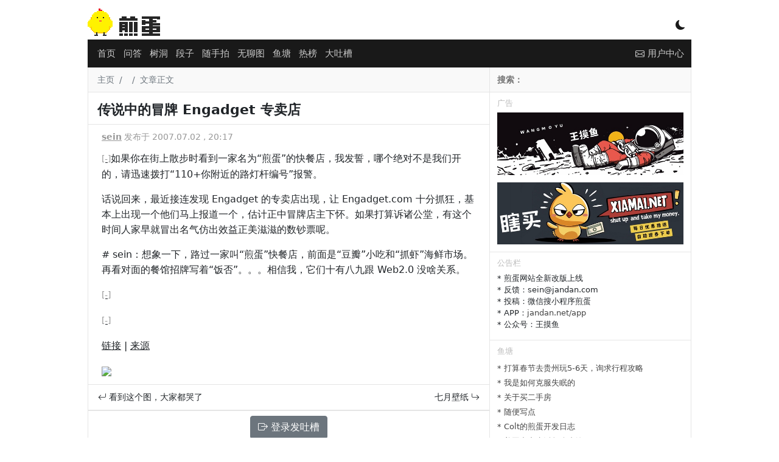

--- FILE ---
content_type: text/html; charset=utf-8
request_url: https://www.google.com/recaptcha/api2/aframe
body_size: 270
content:
<!DOCTYPE HTML><html><head><meta http-equiv="content-type" content="text/html; charset=UTF-8"></head><body><script nonce="EI0ZQBSk0FLxzAeUM_1GDg">/** Anti-fraud and anti-abuse applications only. See google.com/recaptcha */ try{var clients={'sodar':'https://pagead2.googlesyndication.com/pagead/sodar?'};window.addEventListener("message",function(a){try{if(a.source===window.parent){var b=JSON.parse(a.data);var c=clients[b['id']];if(c){var d=document.createElement('img');d.src=c+b['params']+'&rc='+(localStorage.getItem("rc::a")?sessionStorage.getItem("rc::b"):"");window.document.body.appendChild(d);sessionStorage.setItem("rc::e",parseInt(sessionStorage.getItem("rc::e")||0)+1);localStorage.setItem("rc::h",'1769945473255');}}}catch(b){}});window.parent.postMessage("_grecaptcha_ready", "*");}catch(b){}</script></body></html>

--- FILE ---
content_type: text/css
request_url: https://jandan.net/wp-content/themes/jandan2025/static/20260130233758/e1c5ace5f19f4204d19ccd37f684299cBcHrLVlZ.css
body_size: 5390
content:
.wrapper{max-width:992px}@media(max-width:991px){.wrapper{width:100%}}#header{margin-top:10px;margin-bottom:5px}#header .logo{height:50px;width:120px}#header .logo-container{width:120px;height:50px;display:inline-block;background:url(/wp-content/themes/jandan2025/images/logo2025.png)no-repeat 50%}#header .model-btn{cursor:pointer;top:20px;right:10px;color:#191919}#nav{background-color:#191919;font-size:15px}#nav a{text-decoration:none;color:#ccc}#nav a.current{border-bottom:2px solid}#nav a:hover{color:#fff}.navbar{display:flex;justify-content:space-between;align-items:center;padding:8px 0}#nav a.notice{position:relative;top:1px}#nav .notice_num{display:none;position:relative;top:-10px;left:-10px;color:#fff;font-size:12px;background-color:red;min-width:15px;height:15px;border-radius:15px;line-height:15px;text-align:center;padding-left:3px;padding-right:3px}.navbar>.d-flex{flex-grow:1;position:relative}.navbar .nav-item{padding-right:5px;margin-bottom:0}.main-nav{display:flex;flex-wrap:wrap;list-style:none;padding-left:0;margin-bottom:0}#nav-more{margin-left:5px}@media(max-width:576px){.main-nav{flex-wrap:nowrap;overflow-x:auto;white-space:nowrap}}#footer{font-size:12px}#footer a{text-decoration:none;color:#fff}#footer a:hover{color:#ffcd57}.main{border-right:1px solid #e5e5e5;border-left:1px solid #e5e5e5}.main .header-h1{font-size:14px;color:#4f4f4f;border-bottom:1px solid #e5e5e5;line-height:41px;height:41px;background-color:#f9f9f9}.main .breadcrumb{font-size:.9em;color:#4f4f4f;border-bottom:1px solid #e5e5e5;line-height:41px;height:41px;background-color:#f9f9f9;padding:0 15px}.main .breadcrumb ol{display:flex;list-style:none;padding:0;margin:0}.main .breadcrumb a{color:#6c757d;text-decoration:none}hr{-moz-border-bottom-colors:none;-moz-border-left-colors:none;-moz-border-right-colors:none;-moz-border-top-colors:none;border-color:#333;border-image:none;border-style:none none dotted;border-width:medium medium 1px}a,a:link,a:visited{}.post-content a,.post-content a:link,.post-content a:visited{color:#212529}.post-content h4.pullquote{line-height:1.6em}.post-neighbor-nav{border-top:1px solid #e5e5e5;font-size:14px;padding:10px 16px}.post-neighbor-nav a{color:#212529;text-decoration:none}.post-list .post-item{padding:15px 0;border-bottom:1px solid #e5e5e5}.post-list .post-tag a,.main .post-tag a:visited{color:#aaa;font-size:14px;text-decoration:none;font-weight:700}.post-list .post-title{font-size:20px;font-weight:700;padding-top:3px;margin-right:45px}@media(max-width:991px){.post-list .post-title{margin-right:35px}}.post-list .post-title a,.main .post-title a:visited{text-decoration:none;color:#111}.post-list .post-excerpt{font-size:14px;color:#999}.post-list .post-comment-count{right:25px;top:15px;color:#ddd;font-size:36px}@media(max-width:991px){.post-list .post-comment-count{top:-5px;right:20px;font-size:28px}}.post-list .ad-title{font-size:15px;color:#aaa}.post-list .page-navi{padding:10px 0}.post-list .page-navi a{text-decoration:none;background-color:#aaa;color:#fff;margin:5px;padding:3px 8px}.page-navi-btn{height:0;position:relative}.page-navi-btn .nav-next,.page-navi-btn .nav-prev{color:#efefef;font-size:100px;width:auto;position:fixed;text-align:center;display:inline-block;top:-100px;transform:translateY(-50%)}.page-navi-btn a{text-decoration:none;color:#efefef}.page-navi-btn a:hover,.page-navi-btn a:hover{color:#999}.sidebar{border-right:1px solid #e5e5e5}.sidebar ul{list-style:none;padding:0}.sidebar a,.sidebar .text{font-size:13px;text-decoration:none;color:#444}.sidebar a:hover{color:#d33}.sidebar .search-form{font-size:14px;color:#4f4f4f;line-height:40px;height:40px;background-color:#f9f9f9;color:#bbb}.sidebar .search-form input[type=text]{height:25px;background-color:#f9f9f9;width:100%;border:none;padding:0;font-weight:700;color:#bbb}.sidebar .nav-header{font-size:.8em;font-weight:400;color:#bbb;text-transform:uppercase;padding:10px 0 0 12px;border-top:1px solid #e5e5e5}.sidebar .bbs-list{padding:0}.sidebar .bbs-list li{overflow:hidden;white-space:nowrap;text-overflow:ellipsis}.sidebar .hot-tabs{padding:0;display:flex;margin:0;padding:0;list-style:none}.sidebar .hot-tabs li{font-size:14px;border:1px solid #e5e5e5;cursor:pointer;margin-right:5px;padding:3px 8px}.sidebar .hot-tabs li.current{background-color:#e5e5e5;font-weight:700}.sidebar .hot-list{margin-top:10px;font-size:13px}.sidebar .hot-title{padding:5px 20px 5px 12px;margin:0 -12px 10px;background-color:#f5f5f5}.sidebar .hot-vote{color:#c8c7cc;text-align:right;padding:5px 0}.sidebar .hot-vote a{font-weight:700;font-size:13px}.sidebar a.like{color:#faa}.sidebar a.like:hover{color:red}.sidebar a.unlike{color:#aaf}.sidebar a.unlike:hover{color:#00f}.sidebar .hot-content{width:100%;max-height:200px;overflow:hidden;position:relative;padding-bottom:30px}.sidebar .hot-content img{max-width:100%;display:block}.sidebar .show_more{background-color:#000;bottom:0;color:#fff;left:0;opacity:.4;position:absolute;right:0;text-align:center;padding:5px;cursor:pointer}#float-window{padding:0;border-bottom:1px solid #e5e5e5}.sidebar .float-window{position:fixed;top:0;width:319px;z-index:300;padding:0}.gif-mask{background-color:#000;color:#fff;cursor:pointer;opacity:.3;position:absolute;text-align:center}.post{line-height:1.6em}.post-h1{font-size:22px;font-weight:700;padding:0 0 10px 15px!important;border-bottom:1px solid #e5e5e5}.post h1{font-size:22px;padding:0 5px}.post .post-meta{font-size:14px;padding:0 10px;color:#999}.post .post-meta a{color:#999!important}.post a{color:#aaa;text-decoration:underline}.post blockquote{background-color:#f8f8f8;border-left:5px solid #e5e5e5;color:#444;margin:10px 0;padding:10px 15px 5px 20px}.jdcomment-row{margin:5px 0 0;padding:5px 20px;border:1px solid #e5e5e5;border-width:0 0 1px}.jdcomment-author{position:relative;color:#bbb;padding:3px 0;font-size:12px}.jdcomment-author b{color:#111;font-size:14px}.jdcomment-author .floor-number{float:right}.jdcomment-content{padding:10px 0;line-height:1.7em}.jdcomment-function{color:#bbb;text-align:right;font-size:12px}.jdcomment-function .oo{color:#faa;cursor:pointer;transition:transform .5s ease;display:inline-block}.jdcomment-function .oo:hover{color:red}.jdcomment-function .xx{color:#aaf;cursor:pointer;transition:transform .5s ease;display:inline-block}.jdcomment-function .xx:hover{color:#00f}.jdcomment-function .report{cursor:pointer}#comments{padding:0}.comment-top-border1{border-top:1px solid #e5e5e5}.comment-form{padding:10px}.comment-form button{width:600px;padding:5px;margin:10px;border:1px solid #e5e5e5}.comment-form textarea{width:600px;min-height:150px;border:1px solid #e5e5e5;margin:0 10px}.comment-login-nav{padding:10px;text-align:center;font-weight:700;border:1px solid #e5e5e5;border-width:1px 0}.comment-login-nav a{color:blue;text-decoration:underline}.comment-row .comment-meta{padding:5px 10px}.comment-row .img-container{position:relative}.comment-row video{max-width:100%}.comment-row .comment-num{font-size:12px;color:#ccc;text-decoration:none}.comment-row .comment-content{padding:10px;word-wrap:break-word;overflow-wrap:break-word}.comment-row .comment-content .img-link{text-decoration:none;font-size:14px;line-height:30px}.comment-row a{color:#666}.comment-row .comment-content img{display:block;cursor:pointer;max-width:100%}.comment-row .img-min{max-width:600px;max-height:450px}.comment-row .img-max{max-width:100%;max-height:100%}@media(max-width:991px){.comment-row .img-min{max-width:100%;max-height:450px}}.quick-form{border-bottom:1px solid #e5e5e5;border-top:1px solid #e5e5e5;padding:10px 20px 0}.comment-row{border-bottom:1px solid #e5e5e5;padding:5px 10px}.comment-row .author{font-size:14px;font-weight:700}.comment-row .comment-block{font-size:12px;color:#999;text-align:center}.comment-row .comment-block a{text-decoration:none}.comment-row .author-anonymous{font-size:14px;font-weight:700}.comment-row .author-logged{font-size:14px;font-weight:700;border-bottom:2px solid #ffc90e}.comment-row .author-admin{font-size:14px;font-weight:700;border-bottom:2px solid #678bfd}.comment-row .report{cursor:pointer}.comment-row .create-time,.comment-row .comment-id,.comment-row .ip-location{font-size:12px;color:#ccc}.comment-row .report-btn,.comment-row .block-btn,.comment-row .unblock-btn{font-size:12px;cursor:pointer;color:#ccc}.comment-row .report-btn:hover,.comment-row .block-btn:hover,.comment-row .unblock-btn:hover{font-size:12px;cursor:pointer;color:red}.comment-row .floor{float:right;font-size:12px;color:#ccc}.comment-row .button-group{display:inline-block;padding:5px;border-radius:4px;cursor:pointer;margin-right:5px}.comment-row .comment-func{font-size:12px;color:#aaa;text-align:right}.comment-func .bi-chat-left{vertical-align:middle}.comment-row .oo{color:#ff5952;transition:transform .5s ease;display:inline-block}.comment-row .xx{color:#3e77e9;transition:transform .5s ease;display:inline-block}.comment-row .comment-func a{text-decoration:none;color:#aaa}@media(max-width:991px){.comment-row .button-group{padding:10px;margin-right:10px}.comment-row .comment-func{font-size:14px}}.tucao-container{margin-top:5px;border:1px #e5e5e5 solid;background-color:#f9f9f9;box-shadow:rgba(0,0,0,.1)0 0 5px,rgba(0,0,0,.1)0 0 1px}.close-btn{padding:5px 10px}.close-btn span{display:inline-block;cursor:pointer;font-size:14px;color:#666;margin-right:5px}.dark-model .tucao-popup{background-color:var(--bs-tertiary-bg);border:none;box-shadow:rgba(0,0,0,.2)0 3px,rgba(0,0,0,.2)0 0 3px}.dark-model .tucao-popup-author{border-color:var(--bs-tertiary-color)}.tucao-hot{background-color:#ffe;border-bottom:1px solid #e5e5e5}.tucao-hot h3{padding:5px 10px;font-size:16px;font-weight:700;background-color:#555;color:#fff}.tucao-container .view-more{text-align:right;padding:10px 0}.tucao-container .view-more a{color:#fff;margin-right:10px}.tucao-form{margin:10px 0;padding:0 10px}.tucao-form div{padding:5px 0}.tucao-form textarea{width:100%;min-height:150px;border:1px solid #e5e5e5}.tucao-form button{color:#fff;border-radius:0;background-color:#333;border:none;font-size:smaller;padding:5px;width:100%}#comments .loading-tip{color:#999;text-align:center;font-size:14px;font-weight:700;padding:10px 0}.post-content{padding:10px}.post-content em{color:#999;font-style:normal;font-size:.9em}.post-content .block{background-color:#efeff4;border:none;float:right;font-size:.9em;font-style:normal;margin-left:15px;padding:5px 10px 0;width:50%}.post-content strong.highlight{background-color:#feb;font-weight:400;padding:3px 0;line-height:2em}.post-content h4{border-left:10px solid #d33;line-height:10px;margin-bottom:10px;margin-top:20px;padding-left:5px;font-size:1.2em;font-weight:700}.post-content h4.pullquote{background-color:#f3f3ff;border-left:5px solid #dcdcff;font-size:14px;font-weight:400;margin:10px 0;padding:10px}.post-content img{max-width:100%}.post-meta .post-author{font-weight:700;color:#999}.post-func{margin:10px 0;text-align:right;color:#aaa}.post-func .button-group{display:inline-block;padding:5px 10px;border-radius:4px;cursor:pointer}.post-func .button-group:hover{background-color:#eee;font-weight:700}.post-func .oo{color:#ff5952;font-weight:700}.post-func .xx{color:#3e77e9;font-weight:700}@media(max-width:991px){.post-func{text-align:center;font-size:18px}.post-func .button-group{padding:10px}}.report-modal{width:400px;height:300px;top:50%;margin-top:-150px;left:50%;margin-left:-200px}@media(max-width:991px){.report-modal{width:250px;height:300px;margin-left:-125px;margin-top:-150px}}.top-nav{margin-top:20px;margin-bottom:10px;display:flex;border-width:0 0 1px;border-style:solid;border-color:#e5e5e5}.top-nav .nav-item{padding:10px;text-align:center;border-right:1px solid #e5e5e5;border-top:1px solid #e5e5e5}@media(max-width:991px){.top-nav .nav-item{padding:6px;text-align:center;border-right:1px solid #e5e5e5;border-top:1px solid #e5e5e5;font-size:14px}}.top-nav a{color:#444;text-decoration:none}.top-nav .current{background-color:#efefef;font-weight:700}#threads a{text-decoration:none}#threads .topic-link{font-weight:700;display:inline-block;width:95%;color:#111;font-size:19px}#threads .thread-list{border-top:1px solid #e5e5e5}#threads .thread-topic{position:relative}#threads .topic-title{width:90%}#threads .topic-author{font-size:13px;color:#aaa;padding:5px 0;width:95%}#threads .topic-author a{color:#aaa;font-weight:700}#threads .thread-row{border-top:1px solid #e5e5e5;padding:20px}#threads .topic-reply-count{position:absolute;top:-15%;right:0;display:inline-block;color:#ddd;font-size:32px}#thread-container{padding:0 20px}#thread-container h1{margin:10px 0;font-weight:700;font-size:19px;padding-bottom:10px;border-bottom:1px solid #e5e5e5}#thread-container .thread-info{font-size:14px;color:#aaa;padding-bottom:10px}#thread-container .thread-info a{color:#aaa;font-weight:700}#thread-container .thread-content{padding:10px 0;font-size:15px;line-height:1.7em}#thread-container .thread-content img{max-width:100%}#thread-container .thread-bottom{font-size:12px;color:#aaa;padding:10px 0;margin-top:10px;text-align:right}#thread-container .topic-container{border-bottom:1px solid #e5e5e5}#thread-container .spacing{height:1.5em;display:block;content:""}.order-row{font-size:14px;text-align:right;padding:5px;margin:5px 0;color:#666}.order-row .reply-order-button{cursor:pointer}.order-row .current{font-weight:700}#replies{margin-top:10px}#replies .reply{font-size:14px;border-bottom:1px solid #e5e5e5}#replies .reply img{max-width:100%}#replies .reply-container{background-color:#fff}#replies .topic-author{padding:10px 0;color:#aaa;font-size:13px}#replies .topic-author b{color:#222;font-size:15px}#replies .topic-content{padding:5px 0;line-height:1.5em}#replies .topic-function{text-align:right;font-size:12px;color:#c8c7cc;padding:10px 0}#replies .topic-function .clickable{cursor:pointer}#replies .floor-number{display:inline-block;float:right}#replies .topic-reply{position:absolute;width:480px;max-height:500px;min-height:100px;text-align:left;border:1px solid #c8c7cc;background-color:#fff;overflow:hidden}#replies .topic-reply-author{border-bottom:1px solid #c8c7cc;padding:3px 8px}#replies .topic-reply-content{padding:10px;line-height:24px;font-size:14px;word-wrap:break-word}.tucao-popup{position:absolute;width:480px;max-height:500px;min-height:100px;text-align:left;border:1px solid #c8c7cc;background-color:#fff;overflow:hidden}.tucao-popup-author{border-bottom:1px solid #c8c7cc;padding:5px 10px;font-size:14px;font-weight:700}.tucao-popup-content{padding:10px;line-height:24px;font-size:14px;word-wrap:break-word}#tucao-popup img{max-width:100%;max-height:450px;z-index:1000}.thread-bottom .oo,.thread-bottom .xx,#replies .oo,#replies .xx{cursor:pointer}.thread-bottom .oo,#replies .oo{color:#faa}.thread-bottom .xx,#replies .xx{color:#aaf}.thread-bottom .oo:hover,#replies .oo:hover{color:red}.thread-bottom .xx:hover,#replies .xx:hover{color:#00f}.thread-form{margin-top:10px;padding:5px 0}.thread-form textarea,.thread-form button{width:100%;margin-bottom:10px;border-bottom:1px solid #e5e5e5}.thread-form textarea{height:150px;width:99.5%;border:1px solid #e5e5e5}.thread-form button{padding:5px;background:#eee;border:1px solid #e5e5e5}.thread-form .form-row{padding:5px 0}.thread-form .topic-subject{width:80%}.list-header{padding:5px;text-align:right}.list-header .creat-button{padding:5px 10px;margin:5px;background:#eee;font-size:14px;border:1px solid #e5e5e5}.more-button{margin-top:10px;width:100%;padding:5px;border:1px solid #e5e5e5;background:#eee}.goback-button{padding:3px;font-size:12px;color:#666;cursor:pointer;margin-top:5px;display:inline-block}.page-nav{margin:5px 0}.page-nav ul{padding:0;margin:0}.page-nav li{display:inline-block;margin-right:5px}.page-nav button{font-size:smaller;padding:3px 8px;border:1px solid #e5e5e5}.page-nav button.active{background-color:#333;color:#fff}@media(max-width:991px){.page-nav{text-align:center}}.member .login-form{}.member-form a{color:#444}.member-form .width100{width:100%}.member-form .form-button{background-color:#262626;color:#fff;border-width:1px}.member-form .form-button:hover{background-color:#fff;color:#262626;font-weight:700}.member-form .form-button:disabled{background-color:#ccc;color:#666;cursor:not-allowed}.member-form .form-row{padding:5px}.member-form .form-field{font-size:18px;font-weight:700}.member-form .captcha-img{cursor:pointer}.member-form .hint{font-size:11px;color:#888}.member-form h2,.member-form h3{border-bottom:1px solid #e5e5e5;margin-bottom:10px;padding:10px 0;font-size:16px;font-weight:700}.member-form .info-text{font-size:12px;color:#999}.member-nav{border-radius:5px}.member-nav .nav-item{text-align:center;border-radius:4px}.member-nav .active{background-color:#ccc;font-weight:700}.member-nav ul{list-style:none;margin:0;padding:0}.member-nav a{text-decoration:none;color:#666}.notice-row{margin-bottom:5px;border-bottom:1px solid #ccc;font-size:12px}.notice-row a{color:#333;font-weight:700}@media(min-width:992px){}@media(max-width:992px){.member-nav{margin-bottom:20px}}.ugc-form div{padding:5px}.ugc-form textarea{width:100%;min-height:150px;border:1px solid #e5e5e5}.ugc-form .form-button{background-color:#e5e5e5;font-size:smaller;padding:6px 10px;border:none}.ugc-form .form-button:hover{background-color:#262626;color:#fff}.ugc-form .form-button:disabled{background-color:#ccc;color:#666;cursor:not-allowed}.report-popup{position:fixed;top:50%;left:50%;width:400px;transform:translate(-50%,-50%);background-color:#fff;border-radius:5px;z-index:900;border:1px solid #e5e5e5}.report-popup .report-title{font-weight:700;border-bottom:1px solid #e5e5e5;padding:10px 5px;display:block}.report-popup .report-content{padding:10px;min-height:40px;border-bottom:1px solid #e5e5e5}.report-popup .report-func{padding:10px 5px}.global-toast{position:fixed;top:50%;left:50%;width:300px;transform:translate(-50%,-50%);text-align:center;background-color:#000;color:#fff;border-radius:5px;opacity:.8;padding:10px 0;z-index:1000}.toast-danger{background-color:red!important}#nav_top{background-color:#e5e5e5;border-radius:100%;height:40px;padding-top:1px;bottom:20px;color:#fff;display:none;font-size:22px;right:5%;padding-bottom:8px;position:fixed;text-align:center;width:40px;z-index:3;cursor:pointer}.btn-gray-width100{background-color:#262626;color:#fff;width:98%;margin:5px;padding:5px}.logo-bg{background:0 0,url(/wp-content/themes/jandan2025/images/logo2025-t.png)no-repeat calc(100% - 10px)calc(0px)}.jandan-btn{border-radius:0;background-color:#e5e5e5;border:none;padding:5px 10px}.font-size12{font-size:12px!important}@keyframes up-bounce{0%{transform:translateY(0)}30%{transform:translateY(-10px)}50%{transform:translateY(0)}70%{transform:translateY(-5px)}100%{transform:translateY(0)}}@keyframes down-bounce{0%{transform:translateY(0)}30%{transform:translateY(10px)}50%{transform:translateY(0)}70%{transform:translateY(5px)}100%{transform:translateY(0)}}@keyframes popAndShine{0%{transform:scale(1)}50%{transform:scale(2)}100%{transform:scale(1)}}@keyframes crush{to{transform:scaleX(1.2)scaleY(.8);opacity:.7}}.up-bounce{animation:popAndShine .4s ease}@keyframes shakeAndDrop{0%{transform:translate(0,0)rotate(0)}20%{transform:translate(-4px,0)rotate(-5deg)}40%{transform:translate(4px,0)rotate(5deg)}60%{transform:translate(-3px,4px)}80%{transform:translate(3px,6px)}100%{transform:translate(0,4px)}}.down-bounce{animation:shakeAndDrop .4s ease}.gif-overlay{position:absolute;top:0;left:0;background:rgba(0,0,0,.5);display:flex;align-items:center;justify-content:center;cursor:pointer;transition:all .2s ease;color:#fff;font-size:40px}.gif-overlay:hover{background:rgba(0,0,0,.7)}.dark-model{--bs-body-color:#E5E5E5;--bs-body-bg:#222;--bs-emphasis-color:#fff;--bs-secondary-color:#dedede;--bs-secondary-bg:#292929;--bs-tertiary-color:#999;--bs-tertiary-bg:#292929;--bs-em-color:#595959;--bs-primary-text-emphasis:#6ea8fe;--bs-secondary-text-emphasis:#a7acb1;--bs-success-text-emphasis:#75b798;--bs-info-text-emphasis:#6edff6;--bs-warning-text-emphasis:#ffda6a;--bs-danger-text-emphasis:#ea868f;--bs-light-text-emphasis:#f8f9fa;--bs-dark-text-emphasis:#dee2e6;--bs-primary-bg-subtle:#031633;--bs-secondary-bg-subtle:#161719;--bs-success-bg-subtle:#051b11;--bs-info-bg-subtle:#032830;--bs-warning-bg-subtle:#332701;--bs-danger-bg-subtle:#2c0b0e;--bs-light-bg-subtle:#343a40;--bs-dark-bg-subtle:#191919;--bs-primary-border-subtle:#1a1a1a;--bs-secondary-border-subtle:#333;--bs-success-border-subtle:#0f5132;--bs-info-border-subtle:#087990;--bs-warning-border-subtle:#997404;--bs-danger-border-subtle:#842029;--bs-light-border-subtle:#495057;--bs-dark-border-subtle:#343a40;--bs-heading-color:inherit;--bs-link-color:#6ea8fe;--bs-link-hover-color:#8bb9fe;--bs-code-color:#e685b5;--bs-highlight-color:#dee2e6;--bs-highlight-bg:#664d03;--bs-border-color:#495057;--bs-border-color-translucent:rgba(255, 255, 255, 0.15);--bs-form-valid-color:#75b798;--bs-form-valid-border-color:#75b798;--bs-form-invalid-color:#ea868f;--bs-form-invalid-border-color:#ea868f}.dark-model .card,.dark-model .navbar,.dark-model .dropdown-menu,.dark-model .modal-content,.dark-model .offcanvas,.dark-model .toast,.dark-model .list-group-item{background-color:var(--bs-body-bg);color:var(--bs-body-color);border-color:var(--bs-border-color)}.dark-model body{background-color:var(--bs-body-bg)}.dark-model #header .model-btn{color:#eee}.dark-model .main,.dark-model .main .header-h1,.dark-model .sidebar,.dark-model .sidebar .search-form,.dark-model .sidebar .nav-header,.dark-model .sidebar .hot-tabs li,.dark-model .post-list .post-item,.dark-model .post-neighbor-nav .dark-model .main .breadcrumb,.dark-model .post-h1,.dark-model .quick-form,.dark-model .comment-row,.dark-model .comment-top-border1 .dark-model .tucao-container,.dark-model .tucao-form textarea,.dark-model .tucao-hot,.dark-model .top-nav .nav-item,.dark-model .top-nav,.dark-model #threads .thread-row,.dark-model #thread-container .topic-container,.dark-model #thread-container h1,.dark-model #float-window,.dark-model .page-nav.border-bottom,.dark-model .sidebar,.dark-model .post-neighbor-nav,.dark-model #float-window{border-color:var(--bs-secondary-border-subtle)!important}.dark-model .sidebar .search-form input[type=text],.dark-model .tucao-form textarea,.dark-model .thread-form textarea{color:var(--bs-body-color);background:var(--bs-secondary-bg)}.dark-model #header .logo-container{background:url(/wp-content/themes/jandan2025/images/logo2025-d.png)no-repeat 50%}.dark-model .navbar.navbar-expand,.dark-model #footer{background-color:var(--bs-dark-bg-subtle)!important}.dark-model .navbar{background-color:#191919}.dark-model .tucao-container{background-color:var(--bs-body-bg)}.dark-model .main .header-h1,.dark-model .sidebar .search-form,.dark-model .main .breadcrumb,.dark-model .tucao-hot h3{color:var(--bs-body-color);background-color:var(--bs-tertiary-bg)}.dark-model .sidebar .nav-header{color:var(--bs-tertiary-color)}.dark-model .sidebar .hot-tabs li{color:var(--bs-secondary-color)}.dark-model .sidebar .hot-tabs li.current{color:var(--bs-white);background-color:var(--bs-secondary-bg)}.dark-model .sidebar .hot-title{background-color:var(--bs-secondary-bg)}.dark-model .sidebar a,.sidebar .text{color:var(--bs-secondary-color)}.dark-model .sidebar a.like{color:red}.dark-model .sidebar a.unlike{color:#4692e4}.dark-model .post-list .post-tag a,.dark-model .main .post-tag a:visited,.dark-model .post-list .post-comment-count{color:var(--bs-em-color)}.dark-model .post-list .post-title a,.main .post-title a:visited{color:var(--bs-heading-color)}.dark-model .post-neighbor-nav a{color:var(--bs-heading-color)}.dark-model .post blockquote{background-color:#333;border-left:5px solid #444;color:#ddd}.dark-model .post-list .page-navi a{background:var(--bs-secondary-bg)}.dark-model .post-content a,.dark-model .post-content a:link,.dark-model .post-content a:visited{color:var(--bs-white)}.dark-model .jandan-btn,.dark-model .tucao-form button{color:var(--bs-body-color);background-color:var(--bs-secondary-bg);border-color:var(--bs-secondary-border-subtle);transition:.3s}.dark-model .jandan-btn:hover,.dark-model .tucao-form button:hover,.dark-model .page-nav button:hover{background-color:var(--bs-tertiary-bg);color:var(--bs-white);transition:.3s}.dark-model .page-nav button{background-color:var(--bs-secondary-bg);border-color:var(--bs-secondary-border-subtle)}.dark-model .page-nav button.active{background-color:var(--bs-tertiary-bg)}.dark-model .comment-row .comment-num,.dark-model .comment-row .comment-content .img-link,.dark-model .comment-row .create-time,.dark-model .comment-row .comment-id,.dark-model .comment-row .ip-location,.dark-model .comment-row .report-btn{color:var(--bs-tertiary-color)}.dark-model .comment-row .comment-func{color:var(--bs-secondary-color)}.dark-model .tucao-popup{background-color:var(--bs-light-bg-subtle)}.dark-model .tucao-hot{background-color:var(--bs-light-bg-subtle)}.dark-model .ugc-form textarea{border-color:var(--bs-secondary-border-subtle);background-color:var(--bs-body-bg);color:var(--bs-body-color)}.dark-model .top-nav .nav-item a{color:var(--bs-body-color)}}.dark-model .top-nav .nav-item.current{color:var(--bs-white);background-color:var(--bs-secondary-bg)}.dark-model #threads .topic-link{color:var(--bs-body-color)}.dark-model #threads .topic-reply-count{color:var(--bs-em-color)}.dark-model #threads .topic-author{color:var(--bs-tertiary-color)}.dark-model .list-header .creat-button,.dark-model .thread-form button{background-color:var(--bs-secondary-bg);border-color:var(--bs-secondary-border-subtle)}.dark-model .list-header .creat-button:hover{background-color:var(--bs-tertiary-bg);color:var(--bs-white);transition:.3s}.dark-model .order-row{color:var(--bs-body-color)}.dark-model #replies .reply-container{background-color:var(--bs-body-bg)}.dark-model #replies .reply{color:var(--bs-body-color);border-color:var(--bs-secondary-border-subtle)}.dark-model #replies .topic-author{color:var(--bs-tertiary-color)}.dark-model #replies .topic-author b{color:var(--bs-heading-color)}.dark-model #replies .topic-content{color:var(--bs-body-color)}.dark-model #replies .topic-function{color:var(--bs-tertiary-color)}.dark-model #replies .topic-function .clickable{color:var(--bs-secondary-color)}.dark-model .page-nav button{color:var(--bs-tertiary-color)}.dark-model .page-nav button:hover{color:var(--bs-white);transition:.3s}.dark-model .page-nav button.active{color:var(--bs-white);background-color:var(--bs-tertiary-bg)}.dark-model .page-nav button.active:hover{color:var(--bs-white);background-color:var(--bs-tertiary-bg)}.dark-model #nav_top{color:var(--bs-secondary);background-color:var(--bs-secondary-bg);transition:.3s}.dark-model #nav_top:hover{background-color:var(--bs-white);transition:.3s}.dark-model .main .breadcrumb{border-bottom:1px solid #3a3a3a;background-color:#292929}.dark-model .post-content strong.highlight,.dark-model .post-content .block{background-color:#111}.dark-model .post-content h4.pullquote{background-color:#191919;border-left:8px solid #111}.dark-model .comment-top-border1{border-top:1px solid #3a3a3a}.dark-model #footer{color:#777!important}.dark-model #footer a{text-decoration:none;color:#777!important}.dark-model a:hover{color:#fff!important;transition:.2s}.dark-model .top-nav .nav-item.current{color:var(--bs-white);background-color:var(--bs-secondary-bg)}.dark-model .page-nav.border-bottom{border-color:var(--bs-secondary-border-subtle)!important}.dark-model .tucao-container{border:1px solid var(--bs-secondary-border-subtle)}.dark-model .tucao-container{border:1px solid var(--bs-secondary-border-subtle)}.dark-model #replies .topic-reply{background-color:var(--bs-light-bg-subtle);border-color:var(--bs-gray-600)}.dark-model #replies .topic-reply-author{border-bottom-color:var(--bs-gray-600)}.dark-model .thread-form textarea{background-color:var(--bs-secondary-bg);color:var(--bs-body-color);border-color:var(--bs-secondary-border-subtle)}.dark-model .thread-form button{background-color:var(--bs-secondary-bg);color:var(--bs-body-color);border-color:var(--bs-secondary-border-subtle);transition:.3s}.dark-model .thread-form button:hover{background-color:var(--bs-light-bg-subtle);color:var(--bs-white);transition:.3s}